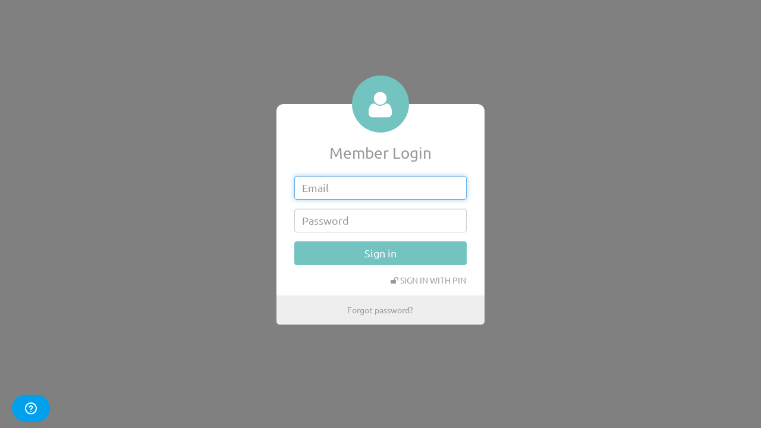

--- FILE ---
content_type: text/html;charset=utf-8
request_url: https://mego2flx.com/login
body_size: 3871
content:
<!DOCTYPE html>
<html>
<head>
<title>Login</title>
<meta content='text/html; charset=UTF-8' http-equiv='Content-Type'>
<meta content='width=device-width, initial-scale=1.0, maximum-scale=1.0, user-scalable=no' name='viewport'>
<link href='https://mego2flx.com/assets/dist/css/login.lp2vdh5.css?ver=0a86d06e' rel='stylesheet' type='text/css'>
<script src='https://mego2flx.com/static/js/login-simple.js?0a86d06e' type='text/javascript'></script>

</head>
<body class=''>
<div class='page-toolbar'>
</div>
<div class='content-wrap'>
<main class='content' id='content'>
<div id='yield-container'>
<script>
  $.get('/trk?e=slgn_skip&reas=unk')
</script>
<div class='modal modal-page'>
<div class='modal-dialog'>
<div class='modal-body text-center'>
<div class='login-panel'>
<div class='login-panel-icon'>
<i class='fa fa-user'></i>
</div>
<div class='form-title'>Member Login</div>
<div class='login-panel-body full'>
<form action='https://mego2flx.com/login' autocomplete='off' class='form-horizontal' id='login-form' method='POST' name='FL' rakey='219818'>
<input class='form-control' id='time_219818' name='tstate' type='hidden' value='0'>
<input class='form-control' id='lstate_219818' name='lstate' type='hidden' value=''>
<input class='form-control' id='pstate_219818' name='pstate' type='hidden' value=''>
<input class='form-control' name='paf' type='hidden' value='0'>
<input class='form-control' name='saf' type='hidden' value='0'>
<input class='form-control' name='ref' type='hidden'>
<div class='form-group'>
<div>
<input class='form-control' data-focus-on-load='100' id='login_219818' name='email' placeholder='Email' tabindex='1' type='email'>
</div>
</div>
<div class='form-group'>
<div>
<input class='form-control' data-caps-info id='password_219818' name='password' placeholder='Password' tabindex='2' type='password' value=''>
<div class='capslock'>
CAPS LOCK
</div>
</div>
</div>
<input class='btn btn-login' type='submit' value='Sign in'>
<div class='row login-row text-right text-center-xs' id='login_btn_row'>
<div>
<a class='btn btn-dark btn-use-pin'>
<i class="fa fa-unlock"></i> Sign in with PIN
</a>
</div>
</div>
<div class='forgot-pass-block'>
<a class='form-line' href='https://mego2flx.com/password/forgot'>Forgot password?</a>
</div>
</form>
<div class='pin-block pin-block-loading'>
<div>
<div class='circle-loader'></div>
</div>
Connecting...
</div>
<div class='pin-block pin-block-error'>
<div>
<a class='btn btn-primary btn-pin-back'>
Back
</a>
</div>
<div id='pin-error-message'></div>
</div>
<div class='pin-block pin-block-ready'>
<div class='block-btn-back'>
<a class='btn btn-primary btn-pin-back'>
Back
</a>
</div>
<div class='pin-title'>Your PIN is:</div>
<div class='row'>
<div class='pin-message-block'>
<div class='pin-message'></div>
</div>
</div>
<div class='pin-progress'>
<div id='pin-pie-progress'>
<svg height='64' id='pin-pie-progress-svg' version='1.1' viewPort='0 0 64 64' width='64' xmlns='http://www.w3.org/2000/svg'>
<circle cx='32' cy='32' fill='transparent' r='16'></circle>
<circle cx='32' cy='32' fill='transparent' id='pin-pie-progress-bar' r='16'></circle>
</svg>
</div>
</div>
<div class='pin-instructions'>
Enter this PIN on your account page to authorize this device:
</div>
</div>
</div>
</div>

</div>
</div>
</div>
<script>
  window._dfctStartTsMs = new Date().getTime();
</script>
<style>
  #test_video {opacity: 0}
  #test_video_div {position:relative;float: none;text-align: center;}
  #test_video_div > div {position:absolute;top:0;left:0;right:0;bottom:0;display:block;background-color: #00171F;}
  #test_video_div > video {margin: auto}
</style>
<div id='test_video_div'>
<div></div>
<video autoplay controls height='240' id='test_video' muted preload='metadata' src='/assets/videos/400_57s.mp4?_=1768747873' width='320'></video>
</div>
<script>
  var vid = document.getElementById("test_video");
  var vidDiv = document.getElementById('test_video_div')
  var vidInspect = function () {
    if (vidDiv && vidDiv.parentNode && vid.duration > 0) {
      var el = document.getElementById('login_btn_row')
      if (el) {
        var e = document.createElement('input');
        e.type = 'hidden'
        e.name = 'd'
        e.value = vid.duration
        el.appendChild(e);
        e = document.createElement('input');
        e.type = 'hidden'
        e.name = 't'
        e.value = new Date().getTime() - window._dfctStartTsMs
        el.appendChild(e);
      }
      if (vidDiv) {
        vidDiv.parentNode.removeChild(vidDiv);
      }
    }
  }
  vid.ondurationchange = function () {
    vidInspect()
  }
  vid.onloadedmetadata = function() {
    vidInspect()
  };
</script>

</div>
</main>
</div>
<script src='https://mego2flx.com/static/js/fn-desk.js?0a86d06e' type='text/javascript'></script>
<div class='fn-widget' id='fn-widget' style='display:none;'>
<div class='fn-widget-loader'>
<div class='circle'></div>
</div>
<header>
<h1>Contact US</h1>
<button class='btn-minimize'>
</button>
</header>
<div class='ticket-dialog'>
<form action='/support/add' id='fn-widget-form' method='post' onsubmit='' target='_self'>
<div class='body'>
<div class='body-content'>
<div class='alert alert-danger' style='display:none'>
There was an error processing your request. Please try again later.
<strong></strong>
</div>
<div class='form-group'>
<label class='form-label'>
Your name
<em>(optional)</em>
</label>
<input class='form-control' name='name' value=''>
</div>
<div class='form-group'>
<label class='form-label'>Email address</label>
<input class='form-control' name='email' value=''>
<div class='error-text'>Please enter a valid email address.</div>
</div>
<div class='form-group'>
<label class='form-label'>How can we help you?</label>
<textarea class='form-control' name='description' required='' rows='5'></textarea>
<div class='error-text'>Please enter a value.</div>
</div>
<div class='form-group'>
<label class='form-label'>Attachments</label>
<section>
<input class='filepond' data-max-file-size='3MB' data-max-files='5' multiple name='filepond' type='file'>
</section>
</div>
</div>
</div>
<footer>
<button class='btn-cancel' type='button'>Cancel</button>
<input class='btn-send' type='submit' value='Send'>
</footer>
</form>
</div>
<div class='success-dialog hidden'>
<div class='body'>
<div class='success-dialog-icon' type='Icon--success-contactForm'>
<svg viewbox='0 0 163 81.09' xmlns='http://www.w3.org/2000/svg'>
<defs>
<style>
    .custom-cls-1{fill:#ccc}.cls-2{fill:#cccccb}.cls-3{fill:#f8f8f8}.cls-4{fill:none}.cls-5{fill:#30aabc}
</style>
</defs>
<g data-name='Layer 2' id='Layer_2'>
<g data-name='Layer 1' id='Layer_1-2'>
<path class='custom-cls-1' d='M35.5 5.26A2.5 2.5 0 1 1 38 2.76 2.5 2.5 0 0 1 35.5 5.26zm0-4A1.5 1.5 0 1 0 37 2.76 1.5 1.5 0 0 0 35.5 1.26zM138.49 32.76a3 3 0 1 1 3-3A3 3 0 0 1 138.49 32.76zm0-5a2 2 0 1 0 2 2A2 2 0 0 0 138.49 27.76z'></path>
<path class='cls-2' d='M159 39.76h-1.5v-1.5a1 1 0 1 0-2 0v1.5H154a1 1 0 0 0 0 2h1.5v1.5a1 1 0 0 0 2 0v-1.5H159a1 1 0 0 0 0-2zM132.49 6.76h-3v-3a1 1 0 0 0-2 0v3h-3a1 1 0 0 0 0 2h3v3a1 1 0 1 0 2 0v-3h3a1 1 0 0 0 0-2zM31.5 26.76h-3v-3a1 1 0 0 0-2 0v3h-3a1 1 0 0 0 0 2h3v3a1 1 0 1 0 2 0v-3h3a1 1 0 0 0 0-2z'></path>
<circle class='custom-cls-1' cx='161.5' cy='18.66' r='1.5'></circle>
<circle class='custom-cls-1' cx='1.5' cy='17.76' r='1.5'></circle>
<circle class='custom-cls-1' cx='11.5' cy='45.76' r='2'></circle>
<path class='cls-3' d='M126.07,71.09h-6v.1a5,5,0,0,1-5,5H53a5,5,0,0,1-5-5v-.1h-7a5,5,0,1,0,0,10h85a5,5,0,0,0,0-10Z'></path>
<path class='cls-4' d='M52.73 29.19L52.29 29.59 53.02 30.27 53.02 28.92 52.99 28.95 52.99 29.44 52.73 29.19z'></path>
<path class='cls-4' d='M52.99 29.44L52.99 28.95 52.73 29.19 52.99 29.44zM71 59.62l1.46-1 4.83-3.32L55 34.82l-1-.92L53 33l-2.21-2A3.78 3.78 0 0 0 50 33.19v37.9h4.32L69.59 60.62zM92.62 8.62h0L86.47 3A3.68 3.68 0 0 0 84 2h0a3.68 3.68 0 0 1 2.43 1z'></path>
<path class='cls-4' d='M75.39 8.62H92.62L86.44 3A3.68 3.68 0 0 0 84 2a3.65 3.65 0 0 0-2.43 1zM115.02 30.3L115.02 30.32 115.77 29.63 115.02 28.94 115.02 28.97 115.74 29.63 115.02 30.3z'></path>
<path class='cls-4' d='M115.74 29.63L115.02 28.97 115.02 30.3 115.74 29.63zM80.55 53.08a6.26 6.26 0 0 1 7 0l1.53 1.06 23.94-22V11.62a1 1 0 0 0-1-1H56a1 1 0 0 0-1 1h0a1 1 0 0 1 1-1h0a1 1 0 0 0-1 1v12.8h0v1.35h0V32.1l24 22zM71.77 29.45a1.13 1.13 0 0 1 1.63.12l7.33 8.28L97.37 20.12A1.15 1.15 0 0 1 99 21.75L81.54 40.42a1.05 1.05 0 0 1-.81.35 1.33 1.33 0 0 1-.93-.35l-8.15-9.33A1.14 1.14 0 0 1 71.77 29.45zM117.26 31L115 33 114 34l-1 .92L90.78 55.3l4.83 3.32 1.45 1 1.46 1 15.24 10.47H118V33.19A3.78 3.78 0 0 0 117.26 31z'></path>
<path class='cls-4' d='M93.53,59.62l-1.46-1-5.65-3.89A4.31,4.31,0,0,0,84,54a4.23,4.23,0,0,0-2.35.72L76,58.62l-1.46,1-1.45,1L57.87,71.09h52.36L95,60.62Z'></path>
<path class='cls-2' d='M117.7,28.68,115,26.24V11.62a3,3,0,0,0-3-3H95.62l-7.81-7.1A5.72,5.72,0,0,0,84.05,0H84a5.72,5.72,0,0,0-3.76,1.52l-7.81,7.1H56a3,3,0,0,0-3,3V26.24l-2.68,2.44A5.55,5.55,0,0,0,48,33.19v38a5,5,0,0,0,5,5h62a5,5,0,0,0,5-5v-38A5.56,5.56,0,0,0,117.7,28.68Zm-2.71.26,0,0v0l.75.69-.75.69v0l0,0ZM81.54,3A3.68,3.68,0,0,1,84,2h0a3.68,3.68,0,0,1,2.45,1l6.18,5.62H75.36ZM55,27.1V25.77h0V24.42h0V11.62h0a1,1,0,0,1,1-1h56a1,1,0,0,1,1,1V32.16l-23.94,22-1.53-1.06a6.26,6.26,0,0,0-7,0L79,54.14l-24-22Zm-2,1V29l0,0v1.35l-.73-.68.43-.4-.46-.43Zm-2,45.3a3,3,0,0,1-1-2.2v-38A3.78,3.78,0,0,1,50.81,31L53,33l1,.92,1,.92L77.33,55.3,72.5,58.62l-1.46,1-1.45,1L54.34,71.09Zm2.37.8,4.5-3.1L73.12,60.62l1.45-1,1.46-1,5.66-3.89A4.23,4.23,0,0,1,84,54a4.31,4.31,0,0,1,2.38.72l5.65,3.89,1.46,1,1.46,1,15.24,10.47,4.5,3.1Zm64.65-3a3,3,0,0,1-1,2.17l-3.31-2.27L98.52,60.62l-1.46-1-1.45-1L90.78,55.3,113,34.88l1-.92,1-.92L117.26,31a3.78,3.78,0,0,1,.76,2.21v38Z'></path>
<path class='cls-2' d='M52.99 28.95L52.99 28.09 52.26 28.76 52.73 29.19 52.99 28.95zM115.02 28.97L114.99 28.94 114.99 30.32 115.02 30.3 115.02 28.97zM92.62 8.62H75.39L81.58 3A3.65 3.65 0 0 1 84 2h0a3.68 3.68 0 0 0-2.45 1L75.36 8.62z'></path>
<path class='cls-5 customColor' d='M80.73,40.77a1.05,1.05,0,0,0,.81-.35L99,21.75a1.15,1.15,0,0,0-1.63-1.63L80.73,37.85,73.4,29.57a1.16,1.16,0,1,0-1.75,1.52l8.15,9.33A1.33,1.33,0,0,0,80.73,40.77Z'></path>
</g>
</g>
</svg>
</div>
<div>
<h2>Thanks for reaching out.</h2>
<p>We'll get back to you soon.</p>
</div>
</div>
<footer>
<button class='btn-done'>Done</button>
</footer>
</div>
</div>

<script>
  window.fn_desk('0dLX3M7Z5JToydPX0NnZksji2A==', '19XVksvf487Sksji2A==', true)
</script>
<link href='/assets/vendor/fonts/Ubuntu.css' property='stylesheet' rel='stylesheet' type='text/css'>
<script>
  function activateAutoredirect(el) {
    var url = el.getAttribute('data-autoredirect')
    var counter = parseInt(el.innerHTML);
    inspectRedirect(counter);
    function inspectRedirect(count) {
      if(count > 1) {
        setTimeout(function() {
          count--;
          el.innerHTML = count;
          inspectRedirect(count);
        }, 1000);
      } else {
        window.location.href = url;
      }
    }
  }
  var els = document.querySelectorAll('[data-autoredirect]');
  for (var i = 0; i < els.length; i++) activateAutoredirect(els[i]);
</script>
<script defer src="https://static.cloudflareinsights.com/beacon.min.js/vcd15cbe7772f49c399c6a5babf22c1241717689176015" integrity="sha512-ZpsOmlRQV6y907TI0dKBHq9Md29nnaEIPlkf84rnaERnq6zvWvPUqr2ft8M1aS28oN72PdrCzSjY4U6VaAw1EQ==" data-cf-beacon='{"version":"2024.11.0","token":"de7928ce195b4aeb99cfc859f22e6fae","r":1,"server_timing":{"name":{"cfCacheStatus":true,"cfEdge":true,"cfExtPri":true,"cfL4":true,"cfOrigin":true,"cfSpeedBrain":true},"location_startswith":null}}' crossorigin="anonymous"></script>
</body>
</html>


--- FILE ---
content_type: application/javascript
request_url: https://mego2flx.com/static/js/fn-desk.js?0a86d06e
body_size: 2399
content:
!function(e){function t(e,t){t&&1==e.indexOf(t)&&e.push(t)}function n(e,t){return e.classList?e.classList.contains(t):new RegExp("(^| )"+t+"( |$)","gi").test(e.className)}function i(e,t){e.classList?e.classList.add(t):e.className+=" "+t}function o(e,t){e.classList?e.classList.remove(t):e.className=e.className.replace(new RegExp("(^|\\b)"+t.split(" ").join("|")+"(\\b|$)","gi")," ")}function a(e,t){if(g&&(t=t||{},t.e=e,t)){var n=[];for(var i in t)t.hasOwnProperty(i)&&n.push(encodeURIComponent(i)+"="+encodeURIComponent(String(t[i]).substr(0,800)));document.createElement("img").src="//"+g+"/fn.gif?"+n.join("&")}}function c(t,n){t=e.atob(t.toString());for(var i=null,o=null,a="",c=0;c<t.length;c++)i=t.substr(c,1),o=n.substr(c%n.length-1,1),i=String.fromCharCode(i.charCodeAt(0)-o.charCodeAt(0)),a+=i;return a}function s(){var e=document.body||document.getElementsByTagName("body")[0]||document.documentElement,t=document.createElement("button");t.className="fn-desk",t.text="Help",e.appendChild(t);var n=document.createElement("div");n.className="circle-loader",t.appendChild(n);var i=document.createElement("span");i.className="icon",t.appendChild(i);var o=document.createElementNS("http://www.w3.org/2000/svg","svg");o.setAttributeNS(null,"width","20"),o.setAttributeNS(null,"height","20"),o.setAttributeNS(null,"viewBox","0 0 20 20"),o.setAttributeNS(null,"style","enable-background:new 0 0 20 20;"),i.appendChild(o);var a=document.createElementNS("http://www.w3.org/2000/svg","path");a.setAttributeNS(null,"d","M11,12.3V13c0,0-1.8,0-2,0v-0.6c0-0.6,0.1-1.4,0.8-2.1c0.7-0.7,1.6-1.2,1.6-2.1c0-0.9-0.7-1.4-1.4-1.4 c-1.3,0-1.4,1.4-1.5,1.7H6.6C6.6,7.1,7.2,5,10,5c2.4,0,3.4,1.6,3.4,3C13.4,10.4,11,10.8,11,12.3z"),o.appendChild(a);var c=document.createElementNS("http://www.w3.org/2000/svg","circle");c.setAttributeNS(null,"cx","10"),c.setAttributeNS(null,"cy","15"),c.setAttributeNS(null,"r","1"),o.appendChild(c);var s=document.createElementNS("http://www.w3.org/2000/svg","path");return s.setAttributeNS(null,"d","M10,2c4.4,0,8,3.6,8,8s-3.6,8-8,8s-8-3.6-8-8S5.6,2,10,2 M10,0C4.5,0,0,4.5,0,10s4.5,10,10,10s10-4.5,10-10S15.5,0,10,0 L10,0z"),o.appendChild(s),t}function r(t,n){function i(){e.zE&&e.zE.activate&&e.$zopim&&document.getElementById("launcher")&&document.getElementById("launcher").getAttribute("title")&&"launcher"!=document.getElementById("launcher").getAttribute("title")?o():u-- >0&&setTimeout(i,250)}function o(){a()}function a(){var e=!1,t=document.getElementById("launcher");t&&(e=e||String(t.className).indexOf("active")>-1,e=e||1==t.style.opacity),e?s():m-- >0?setTimeout(a,250):s()}function s(){if(r(),n.style.display="none",e.zE("webWidget:on","open",function(){r()}),e.zE.activate({hideOnClose:!1}),f){for(var t=0;t<f.length;t++)try{f[t]()}catch(e){console.error(e)}f=[]}}function r(){!l()&&g-- >0&&setTimeout(r,1e3*p)}function l(){var e=document.getElementById("webWidget");if(e){var t=e.contentDocument||e.contentWindow.document;if(t){try{var n=t.querySelectorAll('button[aria-label="Minimize widget"]');if(n&&n.length>0&&(n=n[0],n.childNodes.length>0)){n.removeChild(n.childNodes[0]);var i=t.createElement("span");i.innerHTML="&times;",i.style.fontSize="22px",i.style.lineHeight="22px",i.style.color="#000000",i.style.marginTop="-2px",i.style.display="inline-block",n.appendChild(i)}}catch(e){console.error(e)}var o=t.querySelectorAll('label[data-garden-id="forms.input_label"]');if(o&&o.length>0)for(var a=0;a<o.length;a++){var c=o[a];if(0==String(c.innerText).toLowerCase().indexOf("pip (")&&c.parentNode&&c.parentNode.style)return c.parentNode.style.display="none",!0}}}return!1}var d=e.zEmbed&&e.zEmbed.getQueue&&e.zEmbed.getQueue()||[];e.zE=void 0,e.zEmbed=void 0,function(n,i){var o,a,s,r,l,u=d,m=document.createElement("iframe");e.zEmbed=function(){u.push(arguments)},e.zE=e.zE||e.zEmbed,m.src="javascript:false",m.title="",m.role="presentation",(m.frameElement||m).style.cssText="display: none",s=document.getElementsByTagName("script"),s=s[s.length-1],s.parentNode.insertBefore(m,s),r=m.contentWindow,l=r.document;try{a=l}catch(n){o=document.domain,m.src='javascript:var d=document.open();d.domain="'+o+'";void(0);',a=l}a.open()._l=function(){var e=this.createElement("script");o&&(this.domain=o),e.id="js-iframe-async",e.src=c("09ri1NitmpXP19jY39mc3srhz8vhz5PW2tOdydLV0MrSxcff0MXU1sbg0N3d1tCi2MfX0pPd3g==","fndesk"),this.t=+new Date,this[c("5cvcyMrm1q7d19k=","fndesk")]=c(t,"fndesk"),this.zEQueue=u,this.body.appendChild(e)},a.write('<body onload="document._l();">'),a.close()}();var u=120,m=32;i();var p=.25,g=15/p}function l(e){return function(){if(e){var t=e;return e=null,t.apply(this,arguments)}}}function d(t,n,i){function o(){e.fnWidget?a():c-- >0?setTimeout(o,250):i("js_init_timeout")}function a(){h=e.fnWidget(i,n.get(0)),n.addClass("ready"),n.removeClass("loading")}i=l(i),$.getScript("/static/js/fn-widget.js").done(function(e,t){o()}).fail(function(e,t,n){i("js_load_error",{status:e&&e.status,resp:e&&e.responseText})});var c=120}function u(e,c,s,l,u){function m(t){o(e,"ready"),i(e,"loading"),s(function(){if(l&&t){var n=$(e);d(c,n,p)}else r(c,e)}),s=function(e){e()}}function p(e,t){m(!1),a(e,t)}if(t(f,u),n(e,"ready"))return void(h&&h.show());n(e,"loading")||(i(e,"loading"),s=s||function(e){e()},l?function(e,t){$.ajax({type:"GET",headers:{Accept:"application/json; charset=utf-8"},url:"/support/ping?_="+(new Date).getTime(),timeout:1e4,complete:function(e,n){"success"==n&&e&&e.responseJSON&&"ok"==e.responseJSON.result?t(!0):t(!1,e)}})}(0,function(e,t){e||a("ping_fail",{status:t&&t.status,resp:t&&t.responseText}),m(e)}):m())}function m(e){var t=document.cookie.match(new RegExp("(?:^|; )"+e.replace(/([\.$?*|{}\(\)\[\]\\\/\+^])/g,"\\$1")+"=([^;]*)"));return t?decodeURIComponent(t[1]):void 0}var p=!1,f=[];e.zeInit=function(e){p=!0,t(f,e)};var g=null,h=null;e.fn_desk=function(t,n,i,o){g=c(n,"fndesk");var a=e.zEmbed&&e.zEmbed.getQueue&&e.zEmbed.getQueue()||[],r=m("last_user_update_2");r&&new Date-parseInt(r)<6048e5&&(i=!1),e.zEmbed=e.zEmbed||function(){a.push(arguments)},e.zE=e.zE||e.zEmbed;var l=s();e.zeInit=function(e){u(l,t,o,i,e)},l.addEventListener("click",function(e){u(l,t,o,i)}),p&&e.zeInit()},e.$&&e.$("[show-contact-dialog]").attr("disabled",!1),e.$&&e.$("[show-contact-dialog]").click(function(){var t=$(this);t.find("i").css("display","inline-block"),setTimeout(function(){t.find("i").css("display","none")},8e3),e.zeInit&&e.zeInit()})}(window);